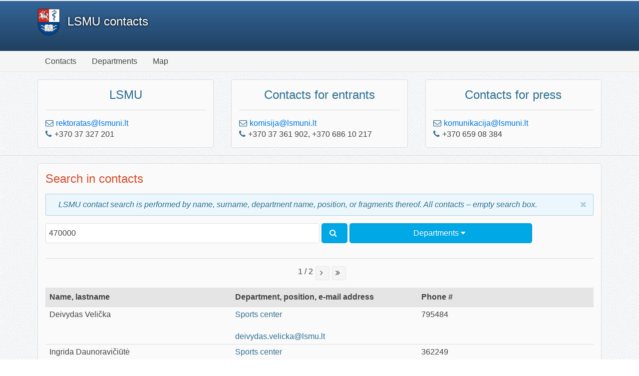

--- FILE ---
content_type: text/html; charset=UTF-8
request_url: https://kontaktai.lsmu.lt/en/kontaktai?populate=470000
body_size: 8308
content:
<!DOCTYPE html>
<html lang="en">
<head>
<meta http-equiv="content-type" content="text/html; charset=UTF-8">
<meta name="viewport" content="width=device-width, initial-scale=1">
<meta name="description" content="LSMU contact search is performed by name, surname, department name, position, or fragments thereof. All contacts – empty search box.">
<meta name="google-site-verification" content="QWO_DcBCkjWcu4ObXPj5oe58HiZU7DhcqRFVXPwbiDk" />
<title>LSMU contacts | Search in contacts</title>
<link href="https://kontaktai.lsmu.lt/assets/uikit/css/uikit.almost-flat.min.css" rel="stylesheet">
<link href="https://kontaktai.lsmu.lt/assets/uikit/css/components/sticky.almost-flat.min.css" rel="stylesheet">
<link href="https://kontaktai.lsmu.lt/assets/uikit/css/components/dotnav.almost-flat.min.css" rel="stylesheet">
<link href="https://kontaktai.lsmu.lt/assets/uikit/css/components/slidenav.almost-flat.min.css" rel="stylesheet">
<link href="https://kontaktai.lsmu.lt/assets/uikit/css/components/accordion.almost-flat.min.css" rel="stylesheet">
<link href="https://kontaktai.lsmu.lt/assets/css/contacts.css" rel="stylesheet">
<link href="https://kontaktai.lsmu.lt/assets/leaflet/leaflet.css" rel="stylesheet">
</head>
<body>

    <div id="navigation-top" class="uk-hidden-small">
        <nav class="uk-navbar uk-navbar-attached uk-secondary">
            <div class="uk-navbar-flip">
                                                            </div>
        </nav>
    </div>

<header id="header-block" class="uk-cover-background header-block uk-hidden-small">
    <div class="uk-container uk-container-center">
        <div class="uk-width-6-10 uk-float-left">
            <h2 class="uk-contrast"><a href="https://lsmuni.lt" target="_blank"><img src="https://kontaktai.lsmu.lt/assets/img/logo-w45.png" style="margin-right: 15px;" alt="Logo"></a>LSMU contacts</h2>
            <h3 class="uk-contrast uk-hidden-large uk-hidden-medium uk-hidden-small">Directory of LSMU contacts.</h3>
        </div>
                <div class="uk-clearfix"></div>
    </div>
</header>

<div id="navigation">
<nav class="uk-navbar uk-navbar-attached" data-uk-sticky="{top: -50}">
<div class="uk-visible-small uk-navbar-content">
<a href="#offcanvas-bar" class="uk-navbar-toggle" data-uk-offcanvas></a>
<a href="https://kontaktai.lsmu.lt" class="uk-navbar-brand" title="LSMU kontaktų katalogas.">LSMU contacts</a>
</div>
<div id="navigation-nav" class="uk-hidden-small uk-container uk-container-center">


                <ul id="nav-ul" class="uk-navbar-nav uk-navbar-attached">
                            
<li>
<a href="https://kontaktai.lsmu.lt/en/" title="LSMU kontaktų sąrašas">
Contacts</a>

</li>
                            
<li>
<a href="https://kontaktai.lsmu.lt/en/padaliniai" title="LSMU departments list">
Departments</a>

</li>
                            
<li>
<a href="https://kontaktai.lsmu.lt/en/zemelapis" title="Map of LSMU departments">
Map</a>

</li>
                    </ul>
    </div>
</nav>
</div>

<div id="top" class="top uk-margin-top">
<div class="uk-container uk-container-center">
<ul class="uk-grid uk-grid-width-small-1-1 uk-grid-width-medium-1-2 uk-grid-width-large-1-3 uk-grid-match" data-uk-margin>
<li>
<div class="uk-panel uk-panel-box">
<h2 class="uk-text-primary uk-text-center">LSMU</h2>
<hr>
<p>
<i class="uk-icon-envelope-o uk-text-primary"></i><a href="mailto:rektoratas@lsmuni.lt">rektoratas@lsmuni.lt</a><br />
<i class="uk-icon-phone uk-text-primary"></i>+370 37 327 201
</p>



</div>
</li>
<li>
<div class="uk-panel uk-panel-box">
<h2 class="uk-text-primary uk-text-center">Contacts for entrants</h2>
<hr>
<p>
<i class="uk-icon-envelope-o uk-text-primary"></i><a href="mailto:komisija@lsmuni.lt">komisija@lsmuni.lt</a><br />
<i class="uk-icon-phone uk-text-primary"></i>+370 37 361 902, +370 686 10 217
</p>
</div>
</li>
<li>
<div class="uk-panel uk-panel-box">
<h2 class="uk-text-primary uk-text-center">Contacts for press</h2>
<hr>
<p>
<i class="uk-icon-envelope-o uk-text-primary"></i><a href="mailto:komunikacija@lsmuni.lt">komunikacija@lsmuni.lt</a><br />
<i class="uk-icon-phone uk-text-primary"></i>+370 659 08 384 <br />
</p>
</div>
</li>
</ul>
</div>
</div>

<a id="content" class="uk-margin-top-large"></a>
<div id="content" class="content uk-margin-top">
    <div class="uk-container uk-container-center">
        <div class="uk-panel uk-panel-box uk-margin-bottom">
            <h1 class="uk-h2 uk-text-danger">Search in contacts</h1>
                        <div class="uk-alert uk-alert-primary" data-uk-alert>
                <button type="button" class="uk-alert-close uk-close"></button>
                <blockquote>
                    LSMU contact search is performed by name, surname, department name, position, or fragments thereof. All contacts – empty search box.                </blockquote>
            </div>
                                    <form class="uk-form" method="GET" action="https://kontaktai.lsmu.lt/en/kontaktai">
<div class="uk-form-row" id="div-elements">
<input placeholder="Enter all or part of a search phrase" type="text" class="uk-form-large uk-margin-bottom uk-width-small-1-1 uk-width-medium-1-2" id="populate" name="populate" value="470000">
<button type="submit" class="uk-button uk-button-large uk-button-primary uk-margin-bottom"><i class="uk-icon-search"></i></button>
<a href="#departments-modal" class="uk-button uk-button-large uk-button-primary uk-width-small-1-1 uk-width-medium-1-3 uk-margin-bottom" data-uk-modal="{center:true}">Departments <i class="uk-icon-caret-down"></i></a>
</div>
</form>
            <div id="departments-modal" class="uk-modal">
<div class="uk-modal-dialog uk-modal-dialog-large">
<button class="uk-modal-close uk-close"></button>
<div class="uk-modal-header"><h2 class="uk-text-danger">Select department</h2></div>
<div class="uk-modal-body">
<div class="uk-form-row">
<input placeholder="Enter all or part of a search phrase" type="text" class="uk-form-large uk-margin-bottom uk-width-1-1" id="departments-filter" name="departments-filter" onkeyup="filterDepartments('departments-filter')">
</div>

<div class="uk-overflow-container">
<ul class="uk-list" id="departments-list">




<li class="list-default">
<a href="https://kontaktai.lsmu.lt/en/kontaktai/?populate=130000" class="uk-text-default"></a>
</li>




<li class="list-default">
<a href="https://kontaktai.lsmu.lt/en/kontaktai/?populate=140000" class="uk-text-default">Rectorate</a>
</li>




<li class="list-default">
<a href="https://kontaktai.lsmu.lt/en/kontaktai/?populate=170000" class="uk-text-default">Library and information center</a>
</li>




<li class="list-default">
<a href="https://kontaktai.lsmu.lt/en/kontaktai/?populate=170100" class="uk-text-default">Library and information center<br />Administration</a>
</li>




<li class="list-default">
<a href="https://kontaktai.lsmu.lt/en/kontaktai/?populate=170200" class="uk-text-default">Library and information center<br />Visitor Service division</a>
</li>




<li class="list-default">
<a href="https://kontaktai.lsmu.lt/en/kontaktai/?populate=170300" class="uk-text-default">Library and information center<br />Document acquisition and storage division</a>
</li>




<li class="list-default">
<a href="https://kontaktai.lsmu.lt/en/kontaktai/?populate=170400" class="uk-text-default">Library and information center<br />Information Services division</a>
</li>




<li class="list-default">
<a href="https://kontaktai.lsmu.lt/en/kontaktai/?populate=170600" class="uk-text-default">Library and information center<br />Information Systems division</a>
</li>




<li class="list-default">
<a href="https://kontaktai.lsmu.lt/en/kontaktai/?populate=170700" class="uk-text-default">Library and information center<br />VA Library</a>
</li>




<li class="list-default">
<a href="https://kontaktai.lsmu.lt/en/kontaktai/?populate=180000" class="uk-text-default">Accounting and Reporting Service</a>
</li>




<li class="list-default">
<a href="https://kontaktai.lsmu.lt/en/kontaktai/?populate=200000" class="uk-text-default">Division of Safety and Health at Work</a>
</li>




<li class="list-default">
<a href="https://kontaktai.lsmu.lt/en/kontaktai/?populate=210000" class="uk-text-default">Document Management Service</a>
</li>




<li class="list-default">
<a href="https://kontaktai.lsmu.lt/en/kontaktai/?populate=220000" class="uk-text-default">Economy and Planning Office</a>
</li>




<li class="list-default">
<a href="https://kontaktai.lsmu.lt/en/kontaktai/?populate=230000" class="uk-text-default">Information Technology Center</a>
</li>




<li class="list-default">
<a href="https://kontaktai.lsmu.lt/en/kontaktai/?populate=230010" class="uk-text-default">Information Technology Center<br />Administration</a>
</li>




<li class="list-default">
<a href="https://kontaktai.lsmu.lt/en/kontaktai/?populate=230050" class="uk-text-default">Information Technology Center<br />Information Technology Development Division</a>
</li>




<li class="list-default">
<a href="https://kontaktai.lsmu.lt/en/kontaktai/?populate=230060" class="uk-text-default">Information Technology Center<br />Information Technology Operation and Maintenance Division</a>
</li>




<li class="list-default">
<a href="https://kontaktai.lsmu.lt/en/kontaktai/?populate=240000" class="uk-text-default">Legal Services Office</a>
</li>




<li class="list-default">
<a href="https://kontaktai.lsmu.lt/en/kontaktai/?populate=250000" class="uk-text-default">Career Center</a>
</li>




<li class="list-default">
<a href="https://kontaktai.lsmu.lt/en/kontaktai/?populate=250100" class="uk-text-default">Career Center</a>
</li>




<li class="list-default">
<a href="https://kontaktai.lsmu.lt/en/kontaktai/?populate=260000" class="uk-text-default">LSMU Bookstore</a>
</li>




<li class="list-default">
<a href="https://kontaktai.lsmu.lt/en/kontaktai/?populate=280000" class="uk-text-default">The Museum of History of Lithuanian Medicine and Pharmacy</a>
</li>




<li class="list-default">
<a href="https://kontaktai.lsmu.lt/en/kontaktai/?populate=280100" class="uk-text-default">The Museum of History of Lithuanian Medicine and Pharmacy<br />Administration</a>
</li>




<li class="list-default">
<a href="https://kontaktai.lsmu.lt/en/kontaktai/?populate=280300" class="uk-text-default">The Museum of History of Lithuanian Medicine and Pharmacy<br />Fund Accounting and Excursions Division</a>
</li>




<li class="list-default">
<a href="https://kontaktai.lsmu.lt/en/kontaktai/?populate=280400" class="uk-text-default">The Museum of History of Lithuanian Medicine and Pharmacy<br />Division of Museum History</a>
</li>




<li class="list-default">
<a href="https://kontaktai.lsmu.lt/en/kontaktai/?populate=280500" class="uk-text-default">The Museum of History of Lithuanian Medicine and Pharmacy<br />Economy division</a>
</li>




<li class="list-default">
<a href="https://kontaktai.lsmu.lt/en/kontaktai/?populate=290000" class="uk-text-default">Science Center</a>
</li>




<li class="list-default">
<a href="https://kontaktai.lsmu.lt/en/kontaktai/?populate=320000" class="uk-text-default">Human Resources Service</a>
</li>




<li class="list-default">
<a href="https://kontaktai.lsmu.lt/en/kontaktai/?populate=330000" class="uk-text-default">Postgraduate Studies Center</a>
</li>




<li class="list-default">
<a href="https://kontaktai.lsmu.lt/en/kontaktai/?populate=340000" class="uk-text-default">The Development Department</a>
</li>




<li class="list-default">
<a href="https://kontaktai.lsmu.lt/en/kontaktai/?populate=350000" class="uk-text-default">Journal Publishing Centre</a>
</li>




<li class="list-default">
<a href="https://kontaktai.lsmu.lt/en/kontaktai/?populate=360000" class="uk-text-default">Study Center</a>
</li>




<li class="list-default">
<a href="https://kontaktai.lsmu.lt/en/kontaktai/?populate=360300" class="uk-text-default">Study Center</a>
</li>




<li class="list-default">
<a href="https://kontaktai.lsmu.lt/en/kontaktai/?populate=360400" class="uk-text-default">Study Center<br />Division of Innovative Education</a>
</li>




<li class="list-default">
<a href="https://kontaktai.lsmu.lt/en/kontaktai/?populate=380000" class="uk-text-default">Center for International Relations and Studies</a>
</li>




<li class="list-default">
<a href="https://kontaktai.lsmu.lt/en/kontaktai/?populate=380100" class="uk-text-default">Center for International Relations and Studies<br />Administration</a>
</li>




<li class="list-default">
<a href="https://kontaktai.lsmu.lt/en/kontaktai/?populate=380200" class="uk-text-default">Center for International Relations and Studies<br />Division of Foreign Studies</a>
</li>




<li class="list-default">
<a href="https://kontaktai.lsmu.lt/en/kontaktai/?populate=380300" class="uk-text-default">Center for International Relations and Studies<br />Academic Mobility Division</a>
</li>




<li class="list-default">
<a href="https://kontaktai.lsmu.lt/en/kontaktai/?populate=380400" class="uk-text-default">Center for International Relations and Studies<br />Foreign Partnerships Division</a>
</li>




<li class="list-default">
<a href="https://kontaktai.lsmu.lt/en/kontaktai/?populate=410000" class="uk-text-default">Veterinary Continuing Education and Counseling Center</a>
</li>




<li class="list-default">
<a href="https://kontaktai.lsmu.lt/en/kontaktai/?populate=420000" class="uk-text-default">Internal Audit Office</a>
</li>




<li class="list-default">
<a href="https://kontaktai.lsmu.lt/en/kontaktai/?populate=430000" class="uk-text-default">Public Procurement Office</a>
</li>




<li class="list-default">
<a href="https://kontaktai.lsmu.lt/en/kontaktai/?populate=450000" class="uk-text-default">Health Innovation Development Centre</a>
</li>




<li class="list-default">
<a href="https://kontaktai.lsmu.lt/en/kontaktai/?populate=460000" class="uk-text-default"></a>
</li>




<li class="list-default">
<a href="https://kontaktai.lsmu.lt/en/kontaktai/?populate=470000" class="uk-text-default">Sports center</a>
</li>




<li class="list-default">
<a href="https://kontaktai.lsmu.lt/en/kontaktai/?populate=480000" class="uk-text-default"></a>
</li>




<li class="list-default">
<a href="https://kontaktai.lsmu.lt/en/kontaktai/?populate=490000" class="uk-text-default"></a>
</li>




<li class="list-default">
<a href="https://kontaktai.lsmu.lt/en/kontaktai/?populate=490100" class="uk-text-default"></a>
</li>




<li class="list-default">
<a href="https://kontaktai.lsmu.lt/en/kontaktai/?populate=490200" class="uk-text-default"></a>
</li>




<li class="list-default">
<a href="https://kontaktai.lsmu.lt/en/kontaktai/?populate=490300" class="uk-text-default"></a>
</li>




<li class="list-default">
<a href="https://kontaktai.lsmu.lt/en/kontaktai/?populate=490400" class="uk-text-default"></a>
</li>




<li class="list-default">
<a href="https://kontaktai.lsmu.lt/en/kontaktai/?populate=490500" class="uk-text-default"></a>
</li>




<li class="list-default">
<a href="https://kontaktai.lsmu.lt/en/kontaktai/?populate=500000" class="uk-text-default"></a>
</li>




<li class="list-default">
<a href="https://kontaktai.lsmu.lt/en/kontaktai/?populate=500100" class="uk-text-default"></a>
</li>




<li class="list-default">
<a href="https://kontaktai.lsmu.lt/en/kontaktai/?populate=500200" class="uk-text-default"></a>
</li>




<li class="list-default">
<a href="https://kontaktai.lsmu.lt/en/kontaktai/?populate=500300" class="uk-text-default"></a>
</li>




<li class="list-default">
<a href="https://kontaktai.lsmu.lt/en/kontaktai/?populate=500310" class="uk-text-default"></a>
</li>




<li class="list-default">
<a href="https://kontaktai.lsmu.lt/en/kontaktai/?populate=500320" class="uk-text-default"></a>
</li>




<li class="list-default">
<a href="https://kontaktai.lsmu.lt/en/kontaktai/?populate=501100" class="uk-text-default"></a>
</li>




<li class="list-default">
<a href="https://kontaktai.lsmu.lt/en/kontaktai/?populate=501200" class="uk-text-default"></a>
</li>




<li class="list-default">
<a href="https://kontaktai.lsmu.lt/en/kontaktai/?populate=501300" class="uk-text-default"></a>
</li>




<li class="list-default">
<a href="https://kontaktai.lsmu.lt/en/kontaktai/?populate=501400" class="uk-text-default"></a>
</li>




<li class="list-default">
<a href="https://kontaktai.lsmu.lt/en/kontaktai/?populate=510000" class="uk-text-default">Faculty of Pharmacy </a>
</li>




<li class="list-default">
<a href="https://kontaktai.lsmu.lt/en/kontaktai/?populate=510050" class="uk-text-default">Faculty of Pharmacy <br />Deans Office</a>
</li>




<li class="list-default">
<a href="https://kontaktai.lsmu.lt/en/kontaktai/?populate=510100" class="uk-text-default">Faculty of Pharmacy <br />Department of Analytical and Toxicological Chemistry</a>
</li>




<li class="list-default">
<a href="https://kontaktai.lsmu.lt/en/kontaktai/?populate=510200" class="uk-text-default">Faculty of Pharmacy <br />Department of Pharmacognosy</a>
</li>




<li class="list-default">
<a href="https://kontaktai.lsmu.lt/en/kontaktai/?populate=510300" class="uk-text-default">Faculty of Pharmacy <br />Department of Drug Chemistry</a>
</li>




<li class="list-default">
<a href="https://kontaktai.lsmu.lt/en/kontaktai/?populate=510400" class="uk-text-default">Faculty of Pharmacy <br />Department of Drug Technology and Social Pharmacy</a>
</li>




<li class="list-default">
<a href="https://kontaktai.lsmu.lt/en/kontaktai/?populate=510420" class="uk-text-default">Faculty of Pharmacy <br />Department of Drug Technology and Social Pharmacy</a>
</li>




<li class="list-default">
<a href="https://kontaktai.lsmu.lt/en/kontaktai/?populate=510500" class="uk-text-default">Faculty of Pharmacy <br />Department of Clinical Pharmacy</a>
</li>




<li class="list-default">
<a href="https://kontaktai.lsmu.lt/en/kontaktai/?populate=512100" class="uk-text-default">Faculty of Pharmacy <br />Institute of Pharmaceutical Technologies</a>
</li>




<li class="list-default">
<a href="https://kontaktai.lsmu.lt/en/kontaktai/?populate=512110" class="uk-text-default">Faculty of Pharmacy <br />Institute of Pharmaceutical Technologies<br />Biopharmaceutical Research Laboratory</a>
</li>




<li class="list-default">
<a href="https://kontaktai.lsmu.lt/en/kontaktai/?populate=512120" class="uk-text-default">Faculty of Pharmacy <br />Institute of Pharmaceutical Technologies<br />Pharmaceutical Research Laboratory</a>
</li>




<li class="list-default">
<a href="https://kontaktai.lsmu.lt/en/kontaktai/?populate=520000" class="uk-text-default">Faculty of Medicine</a>
</li>




<li class="list-default">
<a href="https://kontaktai.lsmu.lt/en/kontaktai/?populate=520050" class="uk-text-default">Faculty of Medicine<br />Deans Office</a>
</li>




<li class="list-default">
<a href="https://kontaktai.lsmu.lt/en/kontaktai/?populate=520100" class="uk-text-default">Faculty of Medicine<br />Institute of Anatomy</a>
</li>




<li class="list-default">
<a href="https://kontaktai.lsmu.lt/en/kontaktai/?populate=520102" class="uk-text-default">Faculty of Medicine<br />Institute of Anatomy<br />Electron microscopy laboratory</a>
</li>




<li class="list-default">
<a href="https://kontaktai.lsmu.lt/en/kontaktai/?populate=520103" class="uk-text-default">Faculty of Medicine<br />Institute of Anatomy<br />Museum of Anatomy</a>
</li>




<li class="list-default">
<a href="https://kontaktai.lsmu.lt/en/kontaktai/?populate=520104" class="uk-text-default">Faculty of Medicine<br />Institute of Anatomy<br />Laboratory of Anatomical Preparations</a>
</li>




<li class="list-default">
<a href="https://kontaktai.lsmu.lt/en/kontaktai/?populate=520105" class="uk-text-default">Faculty of Medicine<br />Institute of Anatomy<br />Laboratory of Neuromorphology</a>
</li>




<li class="list-default">
<a href="https://kontaktai.lsmu.lt/en/kontaktai/?populate=520300" class="uk-text-default">Faculty of Medicine<br />Institute for Digestive Research</a>
</li>




<li class="list-default">
<a href="https://kontaktai.lsmu.lt/en/kontaktai/?populate=520310" class="uk-text-default">Faculty of Medicine<br />Institute for Digestive Research<br />Laboratory of Surgical Gastroenterology</a>
</li>




<li class="list-default">
<a href="https://kontaktai.lsmu.lt/en/kontaktai/?populate=520320" class="uk-text-default">Faculty of Medicine<br />Institute for Digestive Research<br />Laboratory of Clinical and Molecular Gastroenterology</a>
</li>




<li class="list-default">
<a href="https://kontaktai.lsmu.lt/en/kontaktai/?populate=520330" class="uk-text-default">Faculty of Medicine<br />Institute for Digestive Research<br />Laboratory of Translational Bioinformatics</a>
</li>




<li class="list-default">
<a href="https://kontaktai.lsmu.lt/en/kontaktai/?populate=520400" class="uk-text-default">Faculty of Medicine<br />Institute of Physiology and Pharmacology</a>
</li>




<li class="list-default">
<a href="https://kontaktai.lsmu.lt/en/kontaktai/?populate=520410" class="uk-text-default">Faculty of Medicine<br />Institute of Physiology and Pharmacology<br />Physiology and Pharmacology Research Laboratory</a>
</li>




<li class="list-default">
<a href="https://kontaktai.lsmu.lt/en/kontaktai/?populate=520500" class="uk-text-default">Faculty of Medicine<br />Institute of Oncology</a>
</li>




<li class="list-default">
<a href="https://kontaktai.lsmu.lt/en/kontaktai/?populate=520510" class="uk-text-default">Faculty of Medicine<br />Institute of Oncology<br />Clinic of Oncology and Hematology</a>
</li>




<li class="list-default">
<a href="https://kontaktai.lsmu.lt/en/kontaktai/?populate=520520" class="uk-text-default">Faculty of Medicine<br />Institute of Oncology<br />Oncology Science Laboratory</a>
</li>




<li class="list-default">
<a href="https://kontaktai.lsmu.lt/en/kontaktai/?populate=521100" class="uk-text-default">Faculty of Medicine<br />Department of Biochemistry</a>
</li>




<li class="list-default">
<a href="https://kontaktai.lsmu.lt/en/kontaktai/?populate=521101" class="uk-text-default">Faculty of Medicine<br />Department of Biochemistry<br />Laboratory of Medicinal Chemistry</a>
</li>




<li class="list-default">
<a href="https://kontaktai.lsmu.lt/en/kontaktai/?populate=521102" class="uk-text-default">Faculty of Medicine<br />Department of Biochemistry<br />Biochemistry Laboratory</a>
</li>




<li class="list-default">
<a href="https://kontaktai.lsmu.lt/en/kontaktai/?populate=521200" class="uk-text-default">Faculty of Medicine<br />Department of Disaster Medicine</a>
</li>




<li class="list-default">
<a href="https://kontaktai.lsmu.lt/en/kontaktai/?populate=521201" class="uk-text-default">Faculty of Medicine<br />Department of Disaster Medicine<br />Medical laboratory</a>
</li>




<li class="list-default">
<a href="https://kontaktai.lsmu.lt/en/kontaktai/?populate=521300" class="uk-text-default">Faculty of Medicine<br />Department of Physics, Mathematics and Biophysics</a>
</li>




<li class="list-default">
<a href="https://kontaktai.lsmu.lt/en/kontaktai/?populate=521500" class="uk-text-default">Faculty of Medicine<br />Department of Histology and Embryology</a>
</li>




<li class="list-default">
<a href="https://kontaktai.lsmu.lt/en/kontaktai/?populate=521600" class="uk-text-default">Faculty of Medicine<br />Department of Languages and Education</a>
</li>




<li class="list-default">
<a href="https://kontaktai.lsmu.lt/en/kontaktai/?populate=523100" class="uk-text-default">Faculty of Medicine<br />Clinical department of Ophthalmology</a>
</li>




<li class="list-default">
<a href="https://kontaktai.lsmu.lt/en/kontaktai/?populate=523200" class="uk-text-default">Faculty of Medicine<br />Clinical Department of Obstetrics and Gynecology</a>
</li>




<li class="list-default">
<a href="https://kontaktai.lsmu.lt/en/kontaktai/?populate=523300" class="uk-text-default">Faculty of Medicine<br />Clinical Department of Anaesthesiology</a>
</li>




<li class="list-default">
<a href="https://kontaktai.lsmu.lt/en/kontaktai/?populate=523400" class="uk-text-default">Faculty of Medicine<br />Clinical Department of Otorhinolaryngology</a>
</li>




<li class="list-default">
<a href="https://kontaktai.lsmu.lt/en/kontaktai/?populate=523600" class="uk-text-default">Faculty of Medicine<br />Clinical Department of Surgery</a>
</li>




<li class="list-default">
<a href="https://kontaktai.lsmu.lt/en/kontaktai/?populate=523700" class="uk-text-default">Faculty of Medicine<br />Clinical Department of Endocrinology</a>
</li>




<li class="list-default">
<a href="https://kontaktai.lsmu.lt/en/kontaktai/?populate=523800" class="uk-text-default">Faculty of Medicine<br />Clinical Department of Gastroenterology</a>
</li>




<li class="list-default">
<a href="https://kontaktai.lsmu.lt/en/kontaktai/?populate=524000" class="uk-text-default">Faculty of Medicine<br />Clinical Department of Infectious Diseases</a>
</li>




<li class="list-default">
<a href="https://kontaktai.lsmu.lt/en/kontaktai/?populate=524100" class="uk-text-default">Faculty of Medicine<br />Clinical Department of Intensive Care</a>
</li>




<li class="list-default">
<a href="https://kontaktai.lsmu.lt/en/kontaktai/?populate=524200" class="uk-text-default">Faculty of Medicine<br />Clinical Department of Cardiology</a>
</li>




<li class="list-default">
<a href="https://kontaktai.lsmu.lt/en/kontaktai/?populate=524300" class="uk-text-default">Faculty of Medicine<br />Clinical Department of Laboratory Medicine</a>
</li>




<li class="list-default">
<a href="https://kontaktai.lsmu.lt/en/kontaktai/?populate=524400" class="uk-text-default">Faculty of Medicine<br />Clinical Department of Nephrology</a>
</li>




<li class="list-default">
<a href="https://kontaktai.lsmu.lt/en/kontaktai/?populate=524500" class="uk-text-default">Faculty of Medicine<br />Clinical Department of Neonatology</a>
</li>




<li class="list-default">
<a href="https://kontaktai.lsmu.lt/en/kontaktai/?populate=524600" class="uk-text-default">Faculty of Medicine<br />Clinical Department of Neurosurgery</a>
</li>




<li class="list-default">
<a href="https://kontaktai.lsmu.lt/en/kontaktai/?populate=524700" class="uk-text-default">Faculty of Medicine<br />Clinical Department of Neurology</a>
</li>




<li class="list-default">
<a href="https://kontaktai.lsmu.lt/en/kontaktai/?populate=524800" class="uk-text-default">Faculty of Medicine<br />Clinical Department of Skin and Venereal Diseases</a>
</li>




<li class="list-default">
<a href="https://kontaktai.lsmu.lt/en/kontaktai/?populate=525000" class="uk-text-default">Faculty of Medicine<br />Clinical Department of Orthopaedics and Traumatology</a>
</li>




<li class="list-default">
<a href="https://kontaktai.lsmu.lt/en/kontaktai/?populate=525100" class="uk-text-default">Faculty of Medicine<br />Clinical Department of Pathological Anatomy</a>
</li>




<li class="list-default">
<a href="https://kontaktai.lsmu.lt/en/kontaktai/?populate=525200" class="uk-text-default">Faculty of Medicine<br />Clinical Department of Plastic and Reconstructive Surgery</a>
</li>




<li class="list-default">
<a href="https://kontaktai.lsmu.lt/en/kontaktai/?populate=525300" class="uk-text-default">Faculty of Medicine<br />Clinical Department of Psychiatry</a>
</li>




<li class="list-default">
<a href="https://kontaktai.lsmu.lt/en/kontaktai/?populate=525400" class="uk-text-default">Faculty of Medicine<br />Clinical Department of Pulmonology and Immunology</a>
</li>




<li class="list-default">
<a href="https://kontaktai.lsmu.lt/en/kontaktai/?populate=525410" class="uk-text-default">Faculty of Medicine<br />Clinical Department of Pulmonology and Immunology<br />Pulmonology laboratory</a>
</li>




<li class="list-default">
<a href="https://kontaktai.lsmu.lt/en/kontaktai/?populate=525500" class="uk-text-default">Faculty of Medicine<br />Clinical Department of Radiology</a>
</li>




<li class="list-default">
<a href="https://kontaktai.lsmu.lt/en/kontaktai/?populate=525600" class="uk-text-default">Faculty of Medicine<br />Clinical Department of Rheumatology</a>
</li>




<li class="list-default">
<a href="https://kontaktai.lsmu.lt/en/kontaktai/?populate=525700" class="uk-text-default">Faculty of Medicine<br />Clinical Department of Cardiac, Thoracic and Vascular Surgery</a>
</li>




<li class="list-default">
<a href="https://kontaktai.lsmu.lt/en/kontaktai/?populate=525800" class="uk-text-default">Faculty of Medicine<br />Clinical Department of Urology</a>
</li>




<li class="list-default">
<a href="https://kontaktai.lsmu.lt/en/kontaktai/?populate=525900" class="uk-text-default">Faculty of Medicine<br />Clinical Department of Paediatric Surgery</a>
</li>




<li class="list-default">
<a href="https://kontaktai.lsmu.lt/en/kontaktai/?populate=526000" class="uk-text-default">Faculty of Medicine<br />Clinical Department of Pediatrics</a>
</li>




<li class="list-default">
<a href="https://kontaktai.lsmu.lt/en/kontaktai/?populate=526100" class="uk-text-default">Faculty of Medicine<br />Clinical Department of Internal Medicine</a>
</li>




<li class="list-default">
<a href="https://kontaktai.lsmu.lt/en/kontaktai/?populate=526200" class="uk-text-default">Faculty of Medicine<br />Clinical Department of Family Medicine</a>
</li>




<li class="list-default">
<a href="https://kontaktai.lsmu.lt/en/kontaktai/?populate=526300" class="uk-text-default">Faculty of Medicine<br />Clinical Department of Emergency Medicine</a>
</li>




<li class="list-default">
<a href="https://kontaktai.lsmu.lt/en/kontaktai/?populate=526400" class="uk-text-default">Faculty of Medicine<br />Clinical Department of Genetics and Molecular Medicine</a>
</li>




<li class="list-default">
<a href="https://kontaktai.lsmu.lt/en/kontaktai/?populate=526600" class="uk-text-default">Faculty of Medicine<br />Clinical Department of Immunology and Allergology</a>
</li>




<li class="list-default">
<a href="https://kontaktai.lsmu.lt/en/kontaktai/?populate=526610" class="uk-text-default">Faculty of Medicine<br />Clinical Department of Immunology and Allergology</a>
</li>




<li class="list-default">
<a href="https://kontaktai.lsmu.lt/en/kontaktai/?populate=530000" class="uk-text-default">Faculty of Odontology</a>
</li>




<li class="list-default">
<a href="https://kontaktai.lsmu.lt/en/kontaktai/?populate=530050" class="uk-text-default">Faculty of Odontology<br />Deans Office</a>
</li>




<li class="list-default">
<a href="https://kontaktai.lsmu.lt/en/kontaktai/?populate=530100" class="uk-text-default">Faculty of Odontology<br />Clinical Department of Preventive and Pediatric Dentistry</a>
</li>




<li class="list-default">
<a href="https://kontaktai.lsmu.lt/en/kontaktai/?populate=530200" class="uk-text-default">Faculty of Odontology<br />Clinical Department of Dental and Oral Pathology</a>
</li>




<li class="list-default">
<a href="https://kontaktai.lsmu.lt/en/kontaktai/?populate=530220" class="uk-text-default">Faculty of Odontology<br />Clinical Department of Dental and Oral Pathology<br />A group of scientists</a>
</li>




<li class="list-default">
<a href="https://kontaktai.lsmu.lt/en/kontaktai/?populate=530300" class="uk-text-default">Faculty of Odontology<br />Clinical Department of Dental and Oral Pathology</a>
</li>




<li class="list-default">
<a href="https://kontaktai.lsmu.lt/en/kontaktai/?populate=530310" class="uk-text-default">Faculty of Odontology<br />Clinical Department of Dental and Oral Pathology<br />Training laboratory</a>
</li>




<li class="list-default">
<a href="https://kontaktai.lsmu.lt/en/kontaktai/?populate=530400" class="uk-text-default">Faculty of Odontology<br />Clinical Department of Orthodontics</a>
</li>




<li class="list-default">
<a href="https://kontaktai.lsmu.lt/en/kontaktai/?populate=530500" class="uk-text-default">Faculty of Odontology<br />Clinical Department of Dental and Oral Pathology</a>
</li>




<li class="list-default">
<a href="https://kontaktai.lsmu.lt/en/kontaktai/?populate=540000" class="uk-text-default">Faculty of Nursing</a>
</li>




<li class="list-default">
<a href="https://kontaktai.lsmu.lt/en/kontaktai/?populate=540100" class="uk-text-default">Faculty of Nursing<br />Deans Office</a>
</li>




<li class="list-default">
<a href="https://kontaktai.lsmu.lt/en/kontaktai/?populate=540200" class="uk-text-default">Faculty of Nursing<br />Clinical Department of Geriatrics</a>
</li>




<li class="list-default">
<a href="https://kontaktai.lsmu.lt/en/kontaktai/?populate=540500" class="uk-text-default">Faculty of Nursing<br />Clinical Department of Rehabilitation</a>
</li>




<li class="list-default">
<a href="https://kontaktai.lsmu.lt/en/kontaktai/?populate=540700" class="uk-text-default">Faculty of Nursing<br />Clinical Department of Children‘s Rehabilitation</a>
</li>




<li class="list-default">
<a href="https://kontaktai.lsmu.lt/en/kontaktai/?populate=540900" class="uk-text-default">Faculty of Nursing</a>
</li>




<li class="list-default">
<a href="https://kontaktai.lsmu.lt/en/kontaktai/?populate=542100" class="uk-text-default">Faculty of Nursing<br />Clinical Department of Sports Medicine</a>
</li>




<li class="list-default">
<a href="https://kontaktai.lsmu.lt/en/kontaktai/?populate=542110" class="uk-text-default">Faculty of Nursing<br />Clinical Department of Sports Medicine</a>
</li>




<li class="list-default">
<a href="https://kontaktai.lsmu.lt/en/kontaktai/?populate=550000" class="uk-text-default">Faculty of Public Health</a>
</li>




<li class="list-default">
<a href="https://kontaktai.lsmu.lt/en/kontaktai/?populate=550100" class="uk-text-default">Faculty of Public Health<br />Deans Office</a>
</li>




<li class="list-default">
<a href="https://kontaktai.lsmu.lt/en/kontaktai/?populate=550200" class="uk-text-default">Faculty of Public Health<br />Department of Environmental and Occupational Medicine</a>
</li>




<li class="list-default">
<a href="https://kontaktai.lsmu.lt/en/kontaktai/?populate=550300" class="uk-text-default">Faculty of Public Health<br />Department of Bioethics</a>
</li>




<li class="list-default">
<a href="https://kontaktai.lsmu.lt/en/kontaktai/?populate=550400" class="uk-text-default">Faculty of Public Health<br />Department of Preventive Medicine</a>
</li>




<li class="list-default">
<a href="https://kontaktai.lsmu.lt/en/kontaktai/?populate=550500" class="uk-text-default">Faculty of Public Health<br />Department of Health Management</a>
</li>




<li class="list-default">
<a href="https://kontaktai.lsmu.lt/en/kontaktai/?populate=550700" class="uk-text-default">Faculty of Public Health<br />Department of Health Psychology</a>
</li>




<li class="list-default">
<a href="https://kontaktai.lsmu.lt/en/kontaktai/?populate=552100" class="uk-text-default">Faculty of Public Health<br />Health Research Institute</a>
</li>




<li class="list-default">
<a href="https://kontaktai.lsmu.lt/en/kontaktai/?populate=570000" class="uk-text-default">Neuroscience Institute</a>
</li>




<li class="list-default">
<a href="https://kontaktai.lsmu.lt/en/kontaktai/?populate=570100" class="uk-text-default">Neuroscience Institute<br />Administration</a>
</li>




<li class="list-default">
<a href="https://kontaktai.lsmu.lt/en/kontaktai/?populate=570200" class="uk-text-default">Neuroscience Institute<br />Services and Economy Group</a>
</li>




<li class="list-default">
<a href="https://kontaktai.lsmu.lt/en/kontaktai/?populate=570400" class="uk-text-default">Neuroscience Institute<br />Laboratory of Biochemistry</a>
</li>




<li class="list-default">
<a href="https://kontaktai.lsmu.lt/en/kontaktai/?populate=570500" class="uk-text-default">Neuroscience Institute<br />Laboratory of Biophysics and Bioinformatics</a>
</li>




<li class="list-default">
<a href="https://kontaktai.lsmu.lt/en/kontaktai/?populate=570800" class="uk-text-default">Neuroscience Institute<br />Laboratory of Neurophysiology</a>
</li>




<li class="list-default">
<a href="https://kontaktai.lsmu.lt/en/kontaktai/?populate=571000" class="uk-text-default">Neuroscience Institute<br />Laboratory of Ophthalmology</a>
</li>




<li class="list-default">
<a href="https://kontaktai.lsmu.lt/en/kontaktai/?populate=571100" class="uk-text-default">Neuroscience Institute<br />Laboratory of Molecular Neurobiology</a>
</li>




<li class="list-default">
<a href="https://kontaktai.lsmu.lt/en/kontaktai/?populate=571900" class="uk-text-default">Neuroscience Institute<br />Laboratory of Pharmacological Regulation of Pathological Processes and Drug Metabolism</a>
</li>




<li class="list-default">
<a href="https://kontaktai.lsmu.lt/en/kontaktai/?populate=572000" class="uk-text-default">Neuroscience Institute<br />Toxicology Laboratory</a>
</li>




<li class="list-default">
<a href="https://kontaktai.lsmu.lt/en/kontaktai/?populate=572100" class="uk-text-default">Neuroscience Institute<br />Laboratory of Molecular Neurooncology</a>
</li>




<li class="list-default">
<a href="https://kontaktai.lsmu.lt/en/kontaktai/?populate=572200" class="uk-text-default">Neuroscience Institute<br />Behavioral Medicine Laboratory</a>
</li>




<li class="list-default">
<a href="https://kontaktai.lsmu.lt/en/kontaktai/?populate=575000" class="uk-text-default">Neuroscience Institute<br />Hospital Palangos Klinika</a>
</li>




<li class="list-default">
<a href="https://kontaktai.lsmu.lt/en/kontaktai/?populate=575010" class="uk-text-default">Neuroscience Institute<br />Hospital Palangos Klinika<br />Services department</a>
</li>




<li class="list-default">
<a href="https://kontaktai.lsmu.lt/en/kontaktai/?populate=575020" class="uk-text-default">Neuroscience Institute<br />Hospital Palangos Klinika<br />Outpatient counseling department</a>
</li>




<li class="list-default">
<a href="https://kontaktai.lsmu.lt/en/kontaktai/?populate=575030" class="uk-text-default">Neuroscience Institute<br />Hospital Palangos Klinika<br />Rehabilitation department</a>
</li>




<li class="list-default">
<a href="https://kontaktai.lsmu.lt/en/kontaktai/?populate=575040" class="uk-text-default">Neuroscience Institute<br />Hospital Palangos Klinika<br />Department of Stress Diseases</a>
</li>




<li class="list-default">
<a href="https://kontaktai.lsmu.lt/en/kontaktai/?populate=575050" class="uk-text-default">Neuroscience Institute<br />Hospital Palangos Klinika<br />Canteen</a>
</li>




<li class="list-default">
<a href="https://kontaktai.lsmu.lt/en/kontaktai/?populate=580000" class="uk-text-default">Institute of Endocrinology</a>
</li>




<li class="list-default">
<a href="https://kontaktai.lsmu.lt/en/kontaktai/?populate=580100" class="uk-text-default">Institute of Endocrinology<br />Administration and support staff</a>
</li>




<li class="list-default">
<a href="https://kontaktai.lsmu.lt/en/kontaktai/?populate=580200" class="uk-text-default">Institute of Endocrinology<br />Laboratory of General Endocrinology</a>
</li>




<li class="list-default">
<a href="https://kontaktai.lsmu.lt/en/kontaktai/?populate=580300" class="uk-text-default">Institute of Endocrinology<br />Diabetes Laboratory</a>
</li>




<li class="list-default">
<a href="https://kontaktai.lsmu.lt/en/kontaktai/?populate=590000" class="uk-text-default">Institute of Cardiology</a>
</li>




<li class="list-default">
<a href="https://kontaktai.lsmu.lt/en/kontaktai/?populate=590100" class="uk-text-default">Institute of Cardiology<br />Administration</a>
</li>




<li class="list-default">
<a href="https://kontaktai.lsmu.lt/en/kontaktai/?populate=590200" class="uk-text-default">Institute of Cardiology<br />General Affairs Department</a>
</li>




<li class="list-default">
<a href="https://kontaktai.lsmu.lt/en/kontaktai/?populate=590300" class="uk-text-default">Institute of Cardiology<br />Laboratory of Cardiac Pathology</a>
</li>




<li class="list-default">
<a href="https://kontaktai.lsmu.lt/en/kontaktai/?populate=590400" class="uk-text-default">Institute of Cardiology<br />Laboratory for Automation of Cardiovascular Investigation</a>
</li>




<li class="list-default">
<a href="https://kontaktai.lsmu.lt/en/kontaktai/?populate=590500" class="uk-text-default">Institute of Cardiology<br />Laboratory of Clinical Cardiology</a>
</li>




<li class="list-default">
<a href="https://kontaktai.lsmu.lt/en/kontaktai/?populate=590600" class="uk-text-default">Institute of Cardiology<br />Laboratory of Cell Culture</a>
</li>




<li class="list-default">
<a href="https://kontaktai.lsmu.lt/en/kontaktai/?populate=590700" class="uk-text-default">Institute of Cardiology<br />Laboratory of Membrane Biophysics</a>
</li>




<li class="list-default">
<a href="https://kontaktai.lsmu.lt/en/kontaktai/?populate=590800" class="uk-text-default">Institute of Cardiology<br />Laboratory of Molecular Cardiology</a>
</li>




<li class="list-default">
<a href="https://kontaktai.lsmu.lt/en/kontaktai/?populate=590900" class="uk-text-default">Institute of Cardiology<br />Laboratory of Population Studies</a>
</li>




<li class="list-default">
<a href="https://kontaktai.lsmu.lt/en/kontaktai/?populate=591200" class="uk-text-default">Institute of Cardiology<br />Preclinical Research Laboratory for Medicinal Products</a>
</li>




<li class="list-default">
<a href="https://kontaktai.lsmu.lt/en/kontaktai/?populate=591300" class="uk-text-default">Institute of Cardiology<br />Laboratory of Drug Targets Histopathology</a>
</li>




<li class="list-default">
<a href="https://kontaktai.lsmu.lt/en/kontaktai/?populate=591400" class="uk-text-default">Institute of Cardiology</a>
</li>




<li class="list-default">
<a href="https://kontaktai.lsmu.lt/en/kontaktai/?populate=630000" class="uk-text-default">Faculty of Veterinary Medicine</a>
</li>




<li class="list-default">
<a href="https://kontaktai.lsmu.lt/en/kontaktai/?populate=630100" class="uk-text-default">Faculty of Veterinary Medicine<br />Deans Office</a>
</li>




<li class="list-default">
<a href="https://kontaktai.lsmu.lt/en/kontaktai/?populate=630200" class="uk-text-default">Faculty of Veterinary Medicine<br />Department of Anatomy and Physiology</a>
</li>




<li class="list-default">
<a href="https://kontaktai.lsmu.lt/en/kontaktai/?populate=630210" class="uk-text-default">Faculty of Veterinary Medicine<br />Department of Anatomy and Physiology<br />Center for Digestive Physiology and Pathology</a>
</li>




<li class="list-default">
<a href="https://kontaktai.lsmu.lt/en/kontaktai/?populate=630500" class="uk-text-default">Faculty of Veterinary Medicine<br />Department of Veterinary Pathobiology</a>
</li>




<li class="list-default">
<a href="https://kontaktai.lsmu.lt/en/kontaktai/?populate=630510" class="uk-text-default">Faculty of Veterinary Medicine<br />Department of Veterinary Pathobiology<br />Pathology Center</a>
</li>




<li class="list-default">
<a href="https://kontaktai.lsmu.lt/en/kontaktai/?populate=630600" class="uk-text-default">Faculty of Veterinary Medicine<br />Department of Food Safety and Quality</a>
</li>




<li class="list-default">
<a href="https://kontaktai.lsmu.lt/en/kontaktai/?populate=632100" class="uk-text-default">Faculty of Veterinary Medicine<br />Large Animal Clinic</a>
</li>




<li class="list-default">
<a href="https://kontaktai.lsmu.lt/en/kontaktai/?populate=632110" class="uk-text-default">Faculty of Veterinary Medicine<br />Large Animal Clinic<br />Animal Reproduction Laboratory</a>
</li>




<li class="list-default">
<a href="https://kontaktai.lsmu.lt/en/kontaktai/?populate=632200" class="uk-text-default">Faculty of Veterinary Medicine<br />Dr. L Kriaučeliūnas Small Animal Clinic</a>
</li>




<li class="list-default">
<a href="https://kontaktai.lsmu.lt/en/kontaktai/?populate=633100" class="uk-text-default">Faculty of Veterinary Medicine<br />Institute of Microbiology and Virology</a>
</li>




<li class="list-default">
<a href="https://kontaktai.lsmu.lt/en/kontaktai/?populate=633110" class="uk-text-default">Faculty of Veterinary Medicine<br />Institute of Microbiology and Virology<br />Laboratory of Microbiological Research</a>
</li>




<li class="list-default">
<a href="https://kontaktai.lsmu.lt/en/kontaktai/?populate=633120" class="uk-text-default">Faculty of Veterinary Medicine<br />Institute of Microbiology and Virology<br />Virological Research Laboratory</a>
</li>




<li class="list-default">
<a href="https://kontaktai.lsmu.lt/en/kontaktai/?populate=640000" class="uk-text-default">Faculty of Animal Science</a>
</li>




<li class="list-default">
<a href="https://kontaktai.lsmu.lt/en/kontaktai/?populate=640100" class="uk-text-default">Faculty of Animal Science<br />Deans Office</a>
</li>




<li class="list-default">
<a href="https://kontaktai.lsmu.lt/en/kontaktai/?populate=640300" class="uk-text-default">Faculty of Animal Science<br />Institute of Animal Rearing Technologies</a>
</li>




<li class="list-default">
<a href="https://kontaktai.lsmu.lt/en/kontaktai/?populate=640330" class="uk-text-default">Faculty of Animal Science<br />Institute of Animal Rearing Technologies<br />Josifas Tacas Dairy center</a>
</li>




<li class="list-default">
<a href="https://kontaktai.lsmu.lt/en/kontaktai/?populate=640700" class="uk-text-default">Faculty of Animal Science<br />Department of Animal Nutrition</a>
</li>




<li class="list-default">
<a href="https://kontaktai.lsmu.lt/en/kontaktai/?populate=640800" class="uk-text-default">Faculty of Animal Science<br />Department of Animal Breeding</a>
</li>




<li class="list-default">
<a href="https://kontaktai.lsmu.lt/en/kontaktai/?populate=642100" class="uk-text-default">Faculty of Animal Science<br />Institute of Biology Systems and Genetic Research</a>
</li>




<li class="list-default">
<a href="https://kontaktai.lsmu.lt/en/kontaktai/?populate=642110" class="uk-text-default">Faculty of Animal Science<br />Institute of Biology Systems and Genetic Research<br />Laboratory of Visual Neurophysiology</a>
</li>




<li class="list-default">
<a href="https://kontaktai.lsmu.lt/en/kontaktai/?populate=642120" class="uk-text-default">Faculty of Animal Science<br />Institute of Biology Systems and Genetic Research<br />Dr. K. Janušauskas laboratory of genetics</a>
</li>




<li class="list-default">
<a href="https://kontaktai.lsmu.lt/en/kontaktai/?populate=680000" class="uk-text-default">Institute of Animal Science</a>
</li>




<li class="list-default">
<a href="https://kontaktai.lsmu.lt/en/kontaktai/?populate=680100" class="uk-text-default">Institute of Animal Science<br />Administration</a>
</li>




<li class="list-default">
<a href="https://kontaktai.lsmu.lt/en/kontaktai/?populate=680300" class="uk-text-default">Institute of Animal Science<br />Laboratory of Chemistry</a>
</li>




<li class="list-default">
<a href="https://kontaktai.lsmu.lt/en/kontaktai/?populate=680500" class="uk-text-default">Institute of Animal Science<br />Animal Nutrition and Feed Division</a>
</li>




<li class="list-default">
<a href="https://kontaktai.lsmu.lt/en/kontaktai/?populate=680700" class="uk-text-default">Institute of Animal Science<br />Animal Breeding and Reproduction Division</a>
</li>




<li class="list-default">
<a href="https://kontaktai.lsmu.lt/en/kontaktai/?populate=680800" class="uk-text-default">Institute of Animal Science<br />Lithuanian Farm Animal Genetic Resources Conservation Coordination Center</a>
</li>




<li class="list-default">
<a href="https://kontaktai.lsmu.lt/en/kontaktai/?populate=680900" class="uk-text-default">Institute of Animal Science<br />Department of Ecology</a>
</li>




<li class="list-default">
<a href="https://kontaktai.lsmu.lt/en/kontaktai/?populate=681000" class="uk-text-default">Institute of Animal Science<br />Technical - economic service</a>
</li>




<li class="list-default">
<a href="https://kontaktai.lsmu.lt/en/kontaktai/?populate=730000" class="uk-text-default"></a>
</li>




<li class="list-default">
<a href="https://kontaktai.lsmu.lt/en/kontaktai/?populate=730100" class="uk-text-default"></a>
</li>




<li class="list-default">
<a href="https://kontaktai.lsmu.lt/en/kontaktai/?populate=730200" class="uk-text-default"></a>
</li>




<li class="list-default">
<a href="https://kontaktai.lsmu.lt/en/kontaktai/?populate=740000" class="uk-text-default">Kaunas Regional Biomedical Research Ethics Committee</a>
</li>




<li class="list-default">
<a href="https://kontaktai.lsmu.lt/en/kontaktai/?populate=750000" class="uk-text-default"></a>
</li>




<li class="list-default">
<a href="https://kontaktai.lsmu.lt/en/kontaktai/?populate=770000" class="uk-text-default">Museum of the Veterinary Academy</a>
</li>




<li class="list-default">
<a href="https://kontaktai.lsmu.lt/en/kontaktai/?populate=780000" class="uk-text-default">Biological Research Center</a>
</li>




<li class="list-default">
<a href="https://kontaktai.lsmu.lt/en/kontaktai/?populate=780100" class="uk-text-default"></a>
</li>




<li class="list-default">
<a href="https://kontaktai.lsmu.lt/en/kontaktai/?populate=790000" class="uk-text-default"></a>
</li>
</ul>
</div>
</div>
</div>
</div>
            <hr>
                            
<ul class="uk-pagination">
<li  class="uk-disabled"></li>
<li  class="uk-disabled"></li>
<li class="uk-disabled">1 / 2</li>
<li ><a href="https://kontaktai.lsmu.lt/en/kontaktai?populate=470000&page=2"><i class="uk-icon-angle-right"></i></a></li>
<li ><a href="https://kontaktai.lsmu.lt/en/kontaktai?populate=470000&page=2"><i class="uk-icon-angle-double-right"></i></a></li>
</ul>
            
            
                <div class="uk-overflow-container uk-margin-bottom">
                    <table class="uk-table uk-table-striped uk-table-condensed uk-table-hover">
                        <thead>
                        <tr>
                            <th>
                                <div class="uk-grid uk-grid-width-large-1-3 uk-grid-width-medium-1-2 uk-grid-width-small-1-1 uk-grid-match" data-uk-margin>
                                    <div class="uk-panel">Name, lastname</div>
                                    <div class="uk-panel">Department, position, e-mail address</div>
                                    <div class="uk-panel">Phone #</div>
                                </div>
                            </th>
                        </tr>
                        </thead>
                        <tbody>
                                                                            <tr>
                                <td>
                                    <div class="uk-grid uk-grid-width-large-1-3 uk-grid-width-medium-1-2 uk-grid-width-small-1-1 uk-grid-match" data-uk-margin>
                                        <div class="uk-panel">Deivydas Velička</div>
                                        <div class="uk-panel">
                                                                                                                                                                                
                                                                                                                                            <a href="https://kontaktai.lsmu.lt/en/kontaktai/?populate=470000" class="uk-text-primary">Sports center</a>
                                                                                                                                                                                        <br/>
                                                                                                                                                                                                                                                                                <br/>
                                            <a href="mailto:deivydas.velicka@lsmu.lt" class="uk-text-primary">deivydas.velicka@lsmu.lt</a>
                                        </div>
                                        <div class="uk-panel">
                                            795484<br/>
                                            <br/>
                                                                                                                                </div>
                                </td>
                            </tr>
                                                    <tr>
                                <td>
                                    <div class="uk-grid uk-grid-width-large-1-3 uk-grid-width-medium-1-2 uk-grid-width-small-1-1 uk-grid-match" data-uk-margin>
                                        <div class="uk-panel">Ingrida Daunoravičiūtė</div>
                                        <div class="uk-panel">
                                                                                                                                                                                
                                                                                                                                            <a href="https://kontaktai.lsmu.lt/en/kontaktai/?populate=470000" class="uk-text-primary">Sports center</a>
                                                                                                                                                                                        <br/>
                                                                                                                                                                                                                                            Administrator                                                                                                                                        <br/>
                                            <a href="mailto:ingrida.daunoraviciute@lsmu.lt" class="uk-text-primary">ingrida.daunoraviciute@lsmu.lt</a>
                                        </div>
                                        <div class="uk-panel">
                                            362249<br/>
                                            <br/>
                                            5816                                                                                    </div>
                                </td>
                            </tr>
                                                    <tr>
                                <td>
                                    <div class="uk-grid uk-grid-width-large-1-3 uk-grid-width-medium-1-2 uk-grid-width-small-1-1 uk-grid-match" data-uk-margin>
                                        <div class="uk-panel">Ernesta Aukštuolytė-Bačienė</div>
                                        <div class="uk-panel">
                                                                                                                                                                                
                                                                                                                                            <a href="https://kontaktai.lsmu.lt/en/kontaktai/?populate=470000" class="uk-text-primary">Sports center</a>
                                                                                                                                                                                        <br/>
                                                                                                                                                                                                                                                                                <br/>
                                            <a href="mailto:ernesta.aukstuolyte@lsmu.lt" class="uk-text-primary">ernesta.aukstuolyte@lsmu.lt</a>
                                        </div>
                                        <div class="uk-panel">
                                            <br/>
                                            <br/>
                                            5816                                                                                    </div>
                                </td>
                            </tr>
                                                    <tr>
                                <td>
                                    <div class="uk-grid uk-grid-width-large-1-3 uk-grid-width-medium-1-2 uk-grid-width-small-1-1 uk-grid-match" data-uk-margin>
                                        <div class="uk-panel">Tomas Bardauskas</div>
                                        <div class="uk-panel">
                                                                                                                                                                                
                                                                                                                                            <a href="https://kontaktai.lsmu.lt/en/kontaktai/?populate=470000" class="uk-text-primary">Sports center</a>
                                                                                                                                                                                        <br/>
                                                                                                                                                                                                                                                                                <br/>
                                            <a href="mailto:tomas.bardauskas@lsmu.lt" class="uk-text-primary">tomas.bardauskas@lsmu.lt</a>
                                        </div>
                                        <div class="uk-panel">
                                            795484<br/>
                                            <br/>
                                                                                                                                </div>
                                </td>
                            </tr>
                                                    <tr>
                                <td>
                                    <div class="uk-grid uk-grid-width-large-1-3 uk-grid-width-medium-1-2 uk-grid-width-small-1-1 uk-grid-match" data-uk-margin>
                                        <div class="uk-panel">Gintaras Daugėla</div>
                                        <div class="uk-panel">
                                                                                                                                                                                
                                                                                                                                            <a href="https://kontaktai.lsmu.lt/en/kontaktai/?populate=470000" class="uk-text-primary">Sports center</a>
                                                                                                                                                                                        <br/>
                                                                                                                                                                                                                                                                                <br/>
                                            <a href="mailto:gintaras.daugela@lsmu.lt" class="uk-text-primary">gintaras.daugela@lsmu.lt</a>
                                        </div>
                                        <div class="uk-panel">
                                            <br/>
                                            <br/>
                                                                                                                                </div>
                                </td>
                            </tr>
                                                    <tr>
                                <td>
                                    <div class="uk-grid uk-grid-width-large-1-3 uk-grid-width-medium-1-2 uk-grid-width-small-1-1 uk-grid-match" data-uk-margin>
                                        <div class="uk-panel">Algė Daunoravičienė</div>
                                        <div class="uk-panel">
                                                                                                                                                                                
                                                                                                                                            <a href="https://kontaktai.lsmu.lt/en/kontaktai/?populate=470000" class="uk-text-primary">Sports center</a>
                                                                                                                                                                                        <br/>
                                                                                                                                                                                                                                                                                <br/>
                                            <a href="mailto:alge.daunoraviciene@lsmu.lt" class="uk-text-primary">alge.daunoraviciene@lsmu.lt</a>
                                        </div>
                                        <div class="uk-panel">
                                            795484<br/>
                                            <br/>
                                                                                                                                </div>
                                </td>
                            </tr>
                                                    <tr>
                                <td>
                                    <div class="uk-grid uk-grid-width-large-1-3 uk-grid-width-medium-1-2 uk-grid-width-small-1-1 uk-grid-match" data-uk-margin>
                                        <div class="uk-panel">Ernesta Gurskienė</div>
                                        <div class="uk-panel">
                                                                                                                                                                                
                                                                                                                                            <a href="https://kontaktai.lsmu.lt/en/kontaktai/?populate=470000" class="uk-text-primary">Sports center</a>
                                                                                                                                                                                        <br/>
                                                                                                                                                                                                                                                                                <br/>
                                            <a href="mailto:ernesta.gurskiene@lsmu.lt" class="uk-text-primary">ernesta.gurskiene@lsmu.lt</a>
                                        </div>
                                        <div class="uk-panel">
                                            795484<br/>
                                            <br/>
                                                                                                                                </div>
                                </td>
                            </tr>
                                                    <tr>
                                <td>
                                    <div class="uk-grid uk-grid-width-large-1-3 uk-grid-width-medium-1-2 uk-grid-width-small-1-1 uk-grid-match" data-uk-margin>
                                        <div class="uk-panel">Živilė Kairiūkštienė</div>
                                        <div class="uk-panel">
                                                                                                                                                                                
                                                                                                                                            <a href="https://kontaktai.lsmu.lt/en/kontaktai/?populate=470000" class="uk-text-primary">Sports center</a>
                                                                                                                                                                                        <br/>
                                                                                                                                                                                                                                                                                <br/>
                                            <a href="mailto:zivile.kairiukstiene@lsmu.lt" class="uk-text-primary">zivile.kairiukstiene@lsmu.lt</a>
                                        </div>
                                        <div class="uk-panel">
                                            <br/>
                                            <br/>
                                                                                                                                </div>
                                </td>
                            </tr>
                                                    <tr>
                                <td>
                                    <div class="uk-grid uk-grid-width-large-1-3 uk-grid-width-medium-1-2 uk-grid-width-small-1-1 uk-grid-match" data-uk-margin>
                                        <div class="uk-panel">Laurita Klikodujeva</div>
                                        <div class="uk-panel">
                                                                                                                                                                                
                                                                                                                                            <a href="https://kontaktai.lsmu.lt/en/kontaktai/?populate=470000" class="uk-text-primary">Sports center</a>
                                                                                                                                                                                        <br/>
                                                                                                                                                                                                                                                                                <br/>
                                            <a href="mailto:laurita.klikodujeva@lsmu.lt" class="uk-text-primary">laurita.klikodujeva@lsmu.lt</a>
                                        </div>
                                        <div class="uk-panel">
                                            <br/>
                                            <br/>
                                                                                                                                </div>
                                </td>
                            </tr>
                                                    <tr>
                                <td>
                                    <div class="uk-grid uk-grid-width-large-1-3 uk-grid-width-medium-1-2 uk-grid-width-small-1-1 uk-grid-match" data-uk-margin>
                                        <div class="uk-panel">Aleksandras Krasnoumovas</div>
                                        <div class="uk-panel">
                                                                                                                                                                                
                                                                                                                                            <a href="https://kontaktai.lsmu.lt/en/kontaktai/?populate=470000" class="uk-text-primary">Sports center</a>
                                                                                                                                                                                        <br/>
                                                                                                                                                                                                                                                                                <br/>
                                            <a href="mailto:aleksandras.krasnoumovas@lsmu.lt" class="uk-text-primary">aleksandras.krasnoumovas@lsmu.lt</a>
                                        </div>
                                        <div class="uk-panel">
                                            795484<br/>
                                            <br/>
                                            2187                                                                                    </div>
                                </td>
                            </tr>
                                                    <tr>
                                <td>
                                    <div class="uk-grid uk-grid-width-large-1-3 uk-grid-width-medium-1-2 uk-grid-width-small-1-1 uk-grid-match" data-uk-margin>
                                        <div class="uk-panel">Pranas Mockus</div>
                                        <div class="uk-panel">
                                                                                                                                                                                
                                                                                                                                            <a href="https://kontaktai.lsmu.lt/en/kontaktai/?populate=470000" class="uk-text-primary">Sports center</a>
                                                                                                                                                                                        <br/>
                                                                                                                                                                                                                                                                                <br/>
                                            <a href="mailto:pranas.mockus@lsmu.lt" class="uk-text-primary">pranas.mockus@lsmu.lt</a>
                                        </div>
                                        <div class="uk-panel">
                                            795484<br/>
                                            <br/>
                                                                                                                                </div>
                                </td>
                            </tr>
                                                    <tr>
                                <td>
                                    <div class="uk-grid uk-grid-width-large-1-3 uk-grid-width-medium-1-2 uk-grid-width-small-1-1 uk-grid-match" data-uk-margin>
                                        <div class="uk-panel">Vytautas Poškaitis</div>
                                        <div class="uk-panel">
                                                                                                                                                                                
                                                                                                                                            <a href="https://kontaktai.lsmu.lt/en/kontaktai/?populate=470000" class="uk-text-primary">Sports center</a>
                                                                                                                                                                                        <br/>
                                                                                                                                                                                                                                                                                <br/>
                                            <a href="mailto:vytautas.poskaitis@lsmu.lt" class="uk-text-primary">vytautas.poskaitis@lsmu.lt</a>
                                        </div>
                                        <div class="uk-panel">
                                            795484<br/>
                                            <br/>
                                                                                                                                </div>
                                </td>
                            </tr>
                                                                        </tbody>
                    </table>
                </div>
                                        
<ul class="uk-pagination">
<li  class="uk-disabled"></li>
<li  class="uk-disabled"></li>
<li class="uk-disabled">1 / 2</li>
<li ><a href="https://kontaktai.lsmu.lt/en/kontaktai?populate=470000&page=2"><i class="uk-icon-angle-right"></i></a></li>
<li ><a href="https://kontaktai.lsmu.lt/en/kontaktai?populate=470000&page=2"><i class="uk-icon-angle-double-right"></i></a></li>
</ul>
                    </div>
    </div>
</div>


<footer id="footer-block" class="footer-block">
    <div class="uk-container uk-container-center uk-contrast">
                                    <p class="uk-text-center uk-text-muted"><small>Sprendimas LSMU ITC, 2019, 2022</small></p>
                        </div>
</footer>

<div id="offcanvas-bar" class="uk-offcanvas">
    <div class="uk-offcanvas-bar">

        
        
                                                                                <ul class="uk-nav uk-nav-offcanvas">
                                            
<li>
<a href="https://kontaktai.lsmu.lt/" title="LSMU kontaktų sąrašas">
Contacts</a>
</li>
                                            
<li>
<a href="https://kontaktai.lsmu.lt/padaliniai" title="LSMU departments list">
Departments</a>
</li>
                                            
<li>
<a href="https://kontaktai.lsmu.lt/zemelapis" title="Map of LSMU departments">
Map</a>
</li>
                                    </ul>
                                                                </div>
</div>

<script src="https://kontaktai.lsmu.lt/assets/jquery/jquery-3.4.1.min.js"></script>
<script src="https://kontaktai.lsmu.lt/assets/uikit/js/uikit.min.js"></script>
<script src="https://kontaktai.lsmu.lt/assets/uikit/js/components/grid.min.js"></script>
<script src="https://kontaktai.lsmu.lt/assets/uikit/js/components/accordion.min.js"></script>
<script src="https://kontaktai.lsmu.lt/assets/uikit/js/components/sticky.min.js"></script>
<script src="https://kontaktai.lsmu.lt/assets/uikit/js/components/slideset.min.js"></script>
<script src="https://kontaktai.lsmu.lt/assets/uikit/js/components/lightbox.min.js"></script>
<script>
function filterDepartments(inputId) {
    let input = document.getElementById(inputId);
    let filter = input.value.toUpperCase();
    let lis = document.getElementsByClassName('list-default');
    for (let i = 0; i < lis.length; i++) {
        let name = lis[i].getElementsByTagName('a')[0].innerHTML;
        if (name.toUpperCase().indexOf(filter) > -1)
            lis[i].style.display = 'list-item';
        else
            lis[i].style.display = 'none';
    }
}
document.addEventListener('DOMContentLoaded', function() {
    let content = document.getElementById('content');

    if (isMobile()) {
        content.scrollIntoView({behavior: "smooth"});
    }

    function isMobile() {
        let check = false;
        (function(a) {
            if(/(android|bb\d+|meego).+mobile|avantgo|bada\/|blackberry|blazer|compal|elaine|fennec|hiptop|iemobile|ip(hone|od)|iris|kindle|lge |maemo|midp|mmp|mobile.+firefox|netfront|opera m(ob|in)i|palm( os)?|phone|p(ixi|re)\/|plucker|pocket|psp|series(4|6)0|symbian|treo|up\.(browser|link)|vodafone|wap|windows ce|xda|xiino|android|ipad|playbook|silk/i.test(a)||/1207|6310|6590|3gso|4thp|50[1-6]i|770s|802s|a wa|abac|ac(er|oo|s\-)|ai(ko|rn)|al(av|ca|co)|amoi|an(ex|ny|yw)|aptu|ar(ch|go)|as(te|us)|attw|au(di|\-m|r |s )|avan|be(ck|ll|nq)|bi(lb|rd)|bl(ac|az)|br(e|v)w|bumb|bw\-(n|u)|c55\/|capi|ccwa|cdm\-|cell|chtm|cldc|cmd\-|co(mp|nd)|craw|da(it|ll|ng)|dbte|dc\-s|devi|dica|dmob|do(c|p)o|ds(12|\-d)|el(49|ai)|em(l2|ul)|er(ic|k0)|esl8|ez([4-7]0|os|wa|ze)|fetc|fly(\-|_)|g1 u|g560|gene|gf\-5|g\-mo|go(\.w|od)|gr(ad|un)|haie|hcit|hd\-(m|p|t)|hei\-|hi(pt|ta)|hp( i|ip)|hs\-c|ht(c(\-| |_|a|g|p|s|t)|tp)|hu(aw|tc)|i\-(20|go|ma)|i230|iac( |\-|\/)|ibro|idea|ig01|ikom|im1k|inno|ipaq|iris|ja(t|v)a|jbro|jemu|jigs|kddi|keji|kgt( |\/)|klon|kpt |kwc\-|kyo(c|k)|le(no|xi)|lg( g|\/(k|l|u)|50|54|\-[a-w])|libw|lynx|m1\-w|m3ga|m50\/|ma(te|ui|xo)|mc(01|21|ca)|m\-cr|me(rc|ri)|mi(o8|oa|ts)|mmef|mo(01|02|bi|de|do|t(\-| |o|v)|zz)|mt(50|p1|v )|mwbp|mywa|n10[0-2]|n20[2-3]|n30(0|2)|n50(0|2|5)|n7(0(0|1)|10)|ne((c|m)\-|on|tf|wf|wg|wt)|nok(6|i)|nzph|o2im|op(ti|wv)|oran|owg1|p800|pan(a|d|t)|pdxg|pg(13|\-([1-8]|c))|phil|pire|pl(ay|uc)|pn\-2|po(ck|rt|se)|prox|psio|pt\-g|qa\-a|qc(07|12|21|32|60|\-[2-7]|i\-)|qtek|r380|r600|raks|rim9|ro(ve|zo)|s55\/|sa(ge|ma|mm|ms|ny|va)|sc(01|h\-|oo|p\-)|sdk\/|se(c(\-|0|1)|47|mc|nd|ri)|sgh\-|shar|sie(\-|m)|sk\-0|sl(45|id)|sm(al|ar|b3|it|t5)|so(ft|ny)|sp(01|h\-|v\-|v )|sy(01|mb)|t2(18|50)|t6(00|10|18)|ta(gt|lk)|tcl\-|tdg\-|tel(i|m)|tim\-|t\-mo|to(pl|sh)|ts(70|m\-|m3|m5)|tx\-9|up(\.b|g1|si)|utst|v400|v750|veri|vi(rg|te)|vk(40|5[0-3]|\-v)|vm40|voda|vulc|vx(52|53|60|61|70|80|81|83|85|98)|w3c(\-| )|webc|whit|wi(g |nc|nw)|wmlb|wonu|x700|yas\-|your|zeto|zte\-/i.test(a.substr(0,4))) check = true;
        })(navigator.userAgent||navigator.vendor||window.opera);
        return check;
    }

}, false);
</script>
</body>
</html>


--- FILE ---
content_type: text/css
request_url: https://kontaktai.lsmu.lt/assets/css/contacts.css
body_size: 1735
content:
/* HTML bigger fonts */
html {
	font: 400 16px/22px "Helvetica Neue",Helvetica,Arial,sans-serif;
	-webkit-text-size-adjust: 100%;
	-ms-text-size-adjust: 100%;
	background: #fff;
	color: #444;
	background-image: -webkit-radial-gradient(100% 100%,center,#fff,#fff);
	background-image: radial-gradient(100% 100% at center,#fff,#fff)
}


@media screen and (max-width: 767px) {
    html {
        font: 400 18px/24px "Helvetica Neue",Helvetica,Arial,sans-serif;
        -webkit-text-size-adjust: 100%;
        -ms-text-size-adjust: 100%;
    }
}

/* Body with background pattern */
body {
	background-image: url('../img/noise-white-pattern.jpg');
	background-position: top left;
	background-repeat: repeat;
}

/* Remove left border blockquote */
blockquote {
    border-left: none;
}

/*Inherit parent*/
em {
    color: inherit;
}

/* Navbar without border radius 
#navigation .uk-navbar {
	border-radius: 0;
	border-left-color: rgba(0,0,0,0);
	border-right-color: rgba(0,0,0,0);
}
	Note: Better add uk-navbar-attached class to navbar;
*/

/* Bigger navbar item font */
#navigation .uk-navbar-nav>li>a {
	font-size: inherit;
}

/* Navbar brand smaller font*/
#navigation .uk-navbar-brand {
    font-size: 18px;
    color: #444;
    text-decoration: none;
}

/*Dropdown hover background*/
.uk-nav-dropdown>li>a:focus, .uk-nav-dropdown>li>a:hover {
    background: #e28327/*#8cc14c*/;
    color: #fff;
    outline: 0;
    box-shadow: inset 0 0 5px rgba(0,0,0,.05);
    text-shadow: 0 -1px 0 rgba(0,0,0,.1);
    border-color: rgba(0,0,0,.21);
    border-radius: 3px;
}

/* Header, footer*/
#header-block.header-block,
#footer-block.footer-block {
	padding: 15px;
	text-shadow: 0 0 5px Black;
}

#header-block.header-block {
	background-image: -webkit-linear-gradient(top, #336699, #204060);
	background-image: linear-gradient(to bottom, #336699, #204060);	
}

#lang-form a.uk-contrast:hover,
#lang-offcanvas a.uk-contrast:hover {
	color: #00b300!important;
	text-decoration: none;
}

#lang-form a.contrast-active,
#lang-offcanvas a.contrast-active {
	color: #ffff00!important;
	text-decoration: none;
}

h2.uk-contrast>a.uk-contrast:hover {
	color: inherit;
	text-decoration: none;
}

#footer-block.footer-block {
	background-image: -webkit-linear-gradient(bottom, #336699, #204060);
	background-image: linear-gradient(to top, #336699, #204060);
}

/*Top*/
#top.top {
	border-bottom: solid 1px rgba(0,0,0,.1);
	padding-bottom: 15px;
}

/* Map */
#map-container.map-container {
    margin-left: auto;
    margin-right: auto;
}

#map-container div.map-fullscreen-button {
    z-index: 1002; 
    position: absolute; 
    bottom: 20px; 
    right: 5px;    
}

.leaflet-container a {
    color: inherit !important;
}

li.locations-list-departments-top-10 {
    border-bottom: solid 1px #e5e5e5;
}
/* Content */
#content.content {
	min-height: calc(100vh - 150px);
}


#content-front .content-zebra-even {
	padding-top: 15px;
	background: rgba(255,255,255,.8);
	border-bottom: solid 1px rgba(0,0,0,.1)
}

#content-front .content-zebra-odd {
	padding-top: 15px;
	background: rgba(220,220,220,.5);
	border-bottom: solid 1px rgba(0,0,0,.1)
}


#content-front img {
	box-shadow: 2px 2px 5px #ccc;
}

/* Offcanvas */
#offcanvas-bar .uk-nav-offcanvas .uk-nav-sub {
    border-top: none;
    box-shadow: none;
    font-size: 16px;
}

/* Bigger padding left of offcanvas sub */
#offcanvas-bar ul.uk-nav-sub {
    padding: 5px 0 5px 20px;
}

/* Active subelement of offcanvas sub */
#offcanvas-bar .uk-nav-offcanvas .uk-nav-sub li.uk-active > a {
 	padding: 5px 5px 5px 5px;
    background: #1a1a1a;
	color: #fff;
	box-shadow: inset 0 1px 3px rgba(0,0,0,.3);
}

/*Inline icon in the link*/
a>i[class*=uk-icon-], i[class*=uk-icon-] {
	margin-right: 5px;
}

/* h2.uk-accordion, a bit restyled */
h2.uk-active.uk-accordion-title::before {
    content: "\f07c"" ";
    font-family: 'FontAwesome';
}

h2.uk-accordion-title::before {
    content: "\f07b"" ";
    font-family: 'FontAwesome';
}

h2.uk-accordion-title {
    margin-top: inherit;
    margin-bottom: inherit;
    padding: inherit;
    background: inherit;
	font-size: 24px;
	line-height: 30px;
    border: inherit;
    cursor: pointer;
}

/* uk table header */
.uk-table thead th {
    background: #e5e5e5;
}

/*Departments list li*/
#departments-list li, li.list-default {
	border-bottom: solid 1px #e5e5e5;
	padding: 5px;
}

#departments-list li:hover, li:hover.list-default {
    background-color: #00a8e6;
    color: #fff;
    box-shadow: inset 0 0 5px rgba(0,0,0,.05);
    text-shadow: 0 -1px 0 rgba(0,0,0,.1);
}

#departments-list li > a:hover, li.list-default > a:hover {
	text-decoration: none;
}

#departments-list li > a, li.list-default > a {
	color: inherit;
	display: block;
    font-size: inherit;
}


/*Input without <form> styling like uk-form*/

input:not([type="radio"]):not([type="checkbox"]), select {
    vertical-align: middle;
}
input:not([type]).uk-form-large, input[type].uk-form-large, select.uk-form-large, textarea.uk-form-large {
    height: 40px;
    padding: 8px 6px;
    font-size: 16px;
}
input:not([type]), input[type="text"], input[type="password"], input[type="email"], input[type="url"], input[type="search"], input[type="tel"], input[type="number"], input[type="datetime"], input[type="datetime-local"], input[type="date"], input[type="month"], input[type="time"], input[type="week"], input[type="color"], select, textarea {
    height: 30px;
    max-width: 100%;
    padding: 4px 6px;
    border: 1px solid #ddd;
    background: #fff;
    color: #444;
    -webkit-transition: all .2s linear;
    -webkit-transition-property: border,background,color,box-shadow,padding;
    transition: all .2s linear;
        transition-property: all;
    transition-property: border,background,color,box-shadow,padding;
    border-radius: 4px;
}
input:not([type]), input[type="text"], input[type="password"], input[type="email"], input[type="url"], input[type="search"], input[type="tel"], input[type="number"], input[type="datetime"], textarea {
    -webkit-appearance: none;
}
input, select, textarea {
    box-sizing: border-box;
    margin: 0;
    margin-bottom: 0px;
    border-radius: 0;
    font: inherit;
    font-size: inherit;
    color: inherit;
}

input:not([type]):focus, input[type=text]:focus, input[type=password]:focus, input[type=email]:focus, input[type=url]:focus, input[type=search]:focus, input[type=tel]:focus, input[type=number]:focus, input[type=datetime]:focus, input[type=datetime-local]:focus, input[type=date]:focus, input[type=month]:focus, input[type=time]:focus, input[type=week]:focus, input[type=color]:focus, select:focus, textarea:focus {
    border-color: #99baca;
    outline: 0;
    background: #f5fbfe;
    color: #444;
}